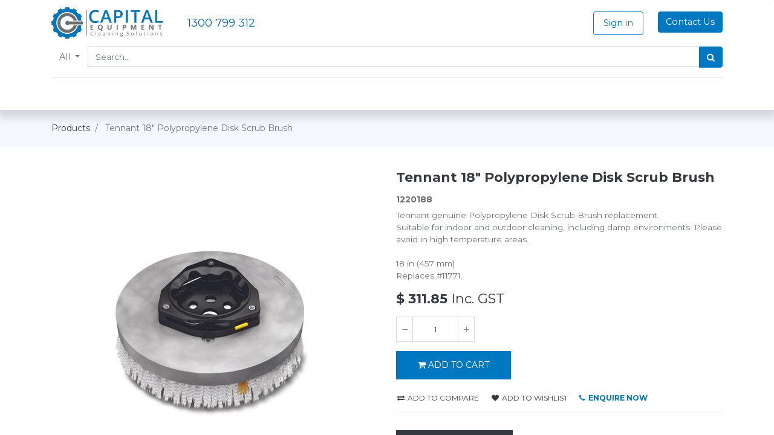

--- FILE ---
content_type: text/html; charset=utf-8
request_url: https://www.capitalequipment.com.au/14090-super-abrasive-disk-scrub-brush.html
body_size: 14795
content:

  
  
  
  <!DOCTYPE html>
        
        
            
        
    <html lang="en-AU" data-website-id="1" data-oe-company-name="Capital Equipment Hire Pty Ltd">
            
        
            
            
            
            
                
            
        
        
    <head>
                <meta charset="utf-8"/>
                <meta http-equiv="X-UA-Compatible" content="IE=edge,chrome=1"/>

                <title>Tennant 18&quot; Polypropylene Disk Scrub Brush Spare Parts Online in Australia </title>
                <link type="image/x-icon" rel="shortcut icon" href="/web/image/website/1/favicon?unique=4ed0d2f"/>
    <link rel="preload" href="/web/static/lib/fontawesome/fonts/fontawesome-webfont.woff2?v=4.7.0" as="font" crossorigin=""/>
    <link type="text/css" rel="stylesheet" href="/web/content/427133-b159016/1/web.assets_common.css" data-asset-xmlid="web.assets_common" data-asset-version="b159016"/>
    <link type="text/css" rel="stylesheet" href="/web/content/427134-d850e64/1/web.assets_frontend.css" data-asset-xmlid="web.assets_frontend" data-asset-version="d850e64"/>
        
    
  

                <script id="web.layout.odooscript" type="text/javascript">
                    var odoo = {
                        csrf_token: "2a567f4156100dab227664ec45f47bf02073543ao1798354951",
                        debug: "",
                    };
                </script>
    <script type="text/javascript">
                odoo.session_info = {"is_admin": false, "is_system": false, "is_website_user": true, "user_id": false, "is_frontend": true, "translationURL": "/website/translations", "cache_hashes": {"translations": "7d453b349d81a424a9958afb61b3fd374ac49c0c"}, "lang_url_code": "en_AU"};
                if (!/(^|;\s)tz=/.test(document.cookie)) {
                    const userTZ = Intl.DateTimeFormat().resolvedOptions().timeZone;
                    document.cookie = `tz=${userTZ}; path=/`;
                }
            </script>
    <script defer="defer" type="text/javascript" src="/web/content/381563-d06a9ca/1/web.assets_common_minimal_js.js" data-asset-xmlid="web.assets_common_minimal_js" data-asset-version="d06a9ca"></script>
    <script defer="defer" type="text/javascript" src="/web/content/381564-586a23a/1/web.assets_frontend_minimal_js.js" data-asset-xmlid="web.assets_frontend_minimal_js" data-asset-version="586a23a"></script>
    
        
    
    <script defer="defer" type="text/javascript" data-src="/web/content/427137-3224b1b/1/web.assets_common_lazy.js" data-asset-xmlid="web.assets_common_lazy" data-asset-version="3224b1b"></script>
    <script defer="defer" type="text/javascript" data-src="/web/content/427138-aeae2a8/1/web.assets_frontend_lazy.js" data-asset-xmlid="web.assets_frontend_lazy" data-asset-version="aeae2a8"></script>
        
    
  
                
                

                 
                
                
                <script>!function(e,t,a,n,g){e[n]=e[n]||[],e[n].push({"gtm.start":(new Date).getTime(),event:"gtm.js"});var m=t.getElementsByTagName(a)[0],r=t.createElement(a);r.async=!0,r.src="https://www.googletagmanager.com/gtm.js?id=GTM-WW7KS9C",m.parentNode.insertBefore(r,m)}(window,document,"script","dataLayer");</script>
                
                

                
                
                <script>
                    (function(h,o,t,j,a,r){
                        h.hj=h.hj||function(){(h.hj.q=h.hj.q||[]).push(arguments)};
                        h._hjSettings={hjid:1696472,hjsv:6};
                        a=o.getElementsByTagName('head')[0];
                        r=o.createElement('script');r.async=1;
                        r.src=t+h._hjSettings.hjid+j+h._hjSettings.hjsv;
                        a.appendChild(r);
                    })(window,document,'https://static.hotjar.com/c/hotjar-','.js?sv='); 
                </script> 
                
                <meta name="facebook-domain-verification" content="4a3m7re47cl44pg7a4umz59sio2n92"/>
    <meta name="viewport" content="width=device-width, initial-scale=1, user-scalable=no"/>
        <meta name="generator" content="Odoo"/>
        
        
        
            
            
            
        <meta name="description" content="Tennant 18&quot; Polypropylene Disk Scrub Brush replacement part. Used in [MV-T12-0035] T12XP Compact Battery Ride-On Scrubber Dryer (Disk),[MV-T16-0050] T16 Battery Industrial Ride On Floor Scrubber (Disk), 5680 Walk Behind Scrubber, 5700 Walk-Behind Scrubber Dryer. Ship AU-Wide. Buy online. For queries call or live chat."/>
        
        
            
            
            
            
                
                    
                        <meta property="og:type" content="website"/>
                    
                
                    
                        <meta property="og:title" content="Tennant 18&quot; Polypropylene Disk Scrub Brush Spare Parts Online in Australia "/>
                    
                
                    
                        <meta property="og:site_name" content="Capital Equipment Hire Pty Ltd"/>
                    
                
                    
                        <meta property="og:url" content="https://www.capitalequipment.com.au/shop/14090-super-abrasive-disk-scrub-brush.html"/>
                    
                
                    
                        <meta property="og:image" content="https://www.capitalequipment.com.au/web/image/product.template/14090/image_1024?unique=a677126"/>
                    
                
                    
                        <meta property="og:description" content="Tennant 18&quot; Polypropylene Disk Scrub Brush replacement part. Used in [MV-T12-0035] T12XP Compact Battery Ride-On Scrubber Dryer (Disk),[MV-T16-0050] T16 Battery Industrial Ride On Floor Scrubber (Disk), 5680 Walk Behind Scrubber, 5700 Walk-Behind Scrubber Dryer. Ship AU-Wide. Buy online. For queries call or live chat."/>
                    
                
            
            
            
            
                
                    <meta name="twitter:card" content="summary_large_image"/>
                
                    <meta name="twitter:title" content="Tennant 18&quot; Polypropylene Disk Scrub Brush Spare Parts Online in Australia "/>
                
                    <meta name="twitter:image" content="https://www.capitalequipment.com.au/web/image/product.template/14090/image_1024?unique=a677126"/>
                
                    <meta name="twitter:site" content="@CapitalEquipmnt?lang=en"/>
                
                    <meta name="twitter:description" content="Tennant 18&quot; Polypropylene Disk Scrub Brush replacement part. Used in [MV-T12-0035] T12XP Compact Battery Ride-On Scrubber Dryer (Disk),[MV-T16-0050] T16 Battery Industrial Ride On Floor Scrubber (Disk), 5680 Walk Behind Scrubber, 5700 Walk-Behind Scrubber Dryer. Ship AU-Wide. Buy online. For queries call or live chat."/>
                
            
        

        
        
            
            
        
        <link rel="canonical" href="https://www.capitalequipment.com.au/shop/14090-super-abrasive-disk-scrub-brush.html"/>
        
        <link rel="preconnect" href="https://fonts.gstatic.com/" crossorigin=""/>
    
  
                
                <script>
                !function(f,b,e,v,n,t,s)
                {if(f.fbq)return;n=f.fbq=function(){n.callMethod?
                n.callMethod.apply(n,arguments):n.queue.push(arguments)};
                if(!f._fbq)f._fbq=n;n.push=n;n.loaded=!0;n.version='2.0';
                n.queue=[];t=b.createElement(e);t.async=!0;
                t.src=v;s=b.getElementsByTagName(e)[0];
                s.parentNode.insertBefore(t,s)}(window, document,'script',
                'https://connect.facebook.net/en_US/fbevents.js');
                fbq('init', '300574671189037');
                fbq('track', 'PageView');
                </script>
                
                
                
                
                
                
                
            
            
            <script id="google_analytics_4_code" async="1" src="https://www.googletagmanager.com/gtag/js?id=G-DEK34542JK"></script>
            <script>
              window.dataLayer = window.dataLayer || [];
              function gtag(){dataLayer.push(arguments);}
              gtag('js', new Date());

                gtag('config', 'G-DEK34542JK');
            </script>
        
        
    
            
        </head>
            <body class="">
            
                <script type="text/javascript" src="https://data.stats.tools/js/data.js"></script>
                
                <noscript><iframe src="https://www.googletagmanager.com/ns.html?id=GTM-WW7KS9C" height="0" width="0" style="display:none;visibility:hidden"></iframe></noscript>
                
                
                
        
    
            
            
        <div id="wrapwrap" class="   ">
      <header id="top" data-anchor="true" data-name="Header" class="  o_header_fixed o_hoverable_dropdown">
        <nav data-name="Navbar" class="navbar navbar-expand-lg navbar-light o_colored_level o_cc shadow-sm">
            <div id="top_menu_container" class="container flex-row flex-wrap">
                
                
    <a href="/" class="navbar-brand logo mr-4">
            <span role="img" aria-label="Logo of Capital Equipment Hire" title="Capital Equipment Hire"><img src="/web/image/website/1/logo/Capital%20Equipment%20Hire?unique=4ed0d2f" class="img img-fluid" alt="Capital Equipment Hire" loading="lazy"/></span>
        </a>
    

                
                <div class="ml-3 mr-auto">
                    <div class="oe_structure oe_structure_solo" id="oe_structure_header_slogan_1">
      <section class="s_text_block o_colored_level" data-snippet="s_text_block" data-name="Text">
        <div class="container">
          <p class="m-0">
            <a href="tel://1300799312" target="_blank" data-original-title="" title="" aria-describedby="tooltip909763">
              <font style="font-size: 18px;">1300 799 312</font>
            </a>
          </p>
        </div>
      </section>
    </div>
  </div>
                <ul class="nav navbar-nav navbar-expand ml-auto order-last order-lg-0">
                    
                    
            <li class="nav-item ml-3 o_no_autohide_item">
                <a href="/web/login" class="btn btn-outline-primary">Sign in</a>
            </li>
        
                    
                    
        
        
            
        
    
    
                    
                    <li class="nav-item">
                        <div class="oe_structure oe_structure_solo" id="oe_structure_header_slogan_2">
      <section class="s_text_block o_colored_level" data-snippet="s_text_block" data-name="Text">
        <div class="container">
          <a href="/contact-us" class="ml-4 btn btn-primary" data-original-title="" title="" aria-describedby="tooltip140678">Contact Us</a>
        </div>
      </section>
    </div>
  </li>
                </ul>
                
                <div class="w-100">
                    <div class="oe_structure oe_structure_solo" id="oe_structure_header_slogan_3">
      <section class="s_text_block o_colored_level" data-snippet="s_text_block" data-name="Text">
        <div class="container">
          <div class="s_hr text-left pt0 pb8" data-snippet="s_hr" data-name="Separator">
            <hr class="w-100 mx-auto" style="border-top-color: rgb(255, 255, 255) !important;"/>
          </div>
          <form method="get" data-snippet="s_products_searchbar_input" class="o_wsale_products_searchbar_form s_wsale_products_searchbar_input" action="/shop" data-name="Products Search">
            <div role="search" class="input-group">
              <div class="nav-search-scope dropdown">
                <input type="hidden" id="selectedCat" name="category"/>
                <button class="btn dropdown-toggle o_default_snippet_text" type="button" id="dropdownCatMenuButton" data-toggle="dropdown" aria-haspopup="true" aria-expanded="false" fdprocessedid="j1x1b6a">
                        All
                    </button>
                <div class="dropdown-menu" aria-labelledby="dropdownCatMenuButton" x-placement="bottom-start" style="margin-top: 0px; top: unset;">
                  <label type="button" class="dropdown-item text-primary selected-cat o_default_snippet_text">All</label>
                  <label class="dropdown-item selected-cat o_default_snippet_text" type="button" data-id="1">Machines</label>
                  <label class="dropdown-item selected-cat o_default_snippet_text" type="button" data-id="58">Brands</label>
                  <label class="dropdown-item selected-cat o_default_snippet_text" type="button" data-id="4">Scrubbers</label>
                  <label class="dropdown-item selected-cat o_default_snippet_text" type="button" data-id="3">Sweepers</label>
                  <label class="dropdown-item selected-cat o_default_snippet_text" type="button" data-id="5">Sweeper-Scrubbers</label>
                  <label class="dropdown-item selected-cat o_default_snippet_text" type="button" data-id="6">Vacuums</label>
                  <label class="dropdown-item selected-cat o_default_snippet_text" type="button" data-id="8">High-Pressure Cleaners</label>
                  <label class="dropdown-item selected-cat o_default_snippet_text" type="button" data-id="7">Carpet Extractors</label>
                  <label class="dropdown-item selected-cat o_default_snippet_text" type="button" data-id="40">Other</label>
                  <label class="dropdown-item selected-cat o_default_snippet_text" type="button" data-id="2">Spare Parts</label>
                  <label class="dropdown-item selected-cat o_default_snippet_text" type="button" data-id="51">Chemical</label>
                  <label class="dropdown-item selected-cat o_default_snippet_text" type="button" data-id="49">Deals &amp; Discounts</label>
                  <label class="dropdown-item selected-cat o_default_snippet_text" type="button" data-id="46">Discontinued Equipment</label>
                </div>
              </div>
              <input type="search" name="search" class="search-query form-control oe_search_box" data-limit="5" data-display-description="true" data-display-price="true" data-display-image="true" placeholder="Search..." autocomplete="off"/>
              <div class="input-group-append">
                <button type="submit" class="btn btn-primary oe_search_button" aria-label="Search" title="Search" fdprocessedid="wmn35s">
                  <i class="fa fa-search"></i>
                </button>
              </div>
            </div>
            <input name="order" type="hidden" class="o_wsale_search_order_by" value=""/>
          </form>
          <div class="s_hr w-100 pb8 pt16" data-name="Separator">
            <hr class="w-100 mx-auto" style="border-top-width: 1px; border-top-style: solid; border-color: var(--200);"/>
          </div>
        </div>
      </section>
    </div>
  </div>
                
                
    <button type="button" data-toggle="collapse" data-target="#top_menu_collapse" class="navbar-toggler ">
        <span class="navbar-toggler-icon o_not_editable"></span>
    </button>

                
                
                 
                <div id="top_menu_collapse" class="collapse navbar-collapse">
                    
    <ul id="top_menu" class="nav navbar-nav o_menu_loading flex-grow-1">
        
                        
                        
                        
                            
        
        <li class="nav-item">
            <a role="menuitem" href="/machines" class="nav-link ">
                <span>All</span>
            </a>
        </li>
        
        
    
                        
                            
        
        
        <li class="nav-item dropdown  ">
            <a role="button" aria-haspopup="true" aria-expanded="false" href="/scrubbers.html" class="nav-link dropdown-toggle ">
                <span>Scrubbers</span>
            </a>
            <ul class="dropdown-menu" role="menu">
                
                    
        
        <li class="">
            <a role="menuitem" href="/scrubbers/walk-behind-scrubbers.html" class="dropdown-item ">
                <span>Walk-Behind</span>
            </a>
        </li>
        
        
    
                
                    
        
        <li class="">
            <a role="menuitem" href="/scrubbers/ride-on.html" class="dropdown-item ">
                <span>Ride-On</span>
            </a>
        </li>
        
        
    
                
                    
        
        <li class="">
            <a role="menuitem" href="/scrubbers/cylindrical.html" class="dropdown-item ">
                <span>Cylindrical</span>
            </a>
        </li>
        
        
    
                
                    
        
        <li class="">
            <a role="menuitem" href="/scrubbers/disk.html" class="dropdown-item ">
                <span>Single Disc</span>
            </a>
        </li>
        
        
    
                
                    
        
        <li class="">
            <a role="menuitem" href="/scrubbers/dual-disk.html" class="dropdown-item ">
                <span>Dual Disc</span>
            </a>
        </li>
        
        
    
                
                    
        
        <li class="">
            <a role="menuitem" href="/scrubbers/robotic.html" class="dropdown-item ">
                <span>Robotic</span>
            </a>
        </li>
        
        
    
                
                    
        
        <li class="">
            <a role="menuitem" href="/scrubbers-faq" class="dropdown-item ">
                <span>Scrubber FAQs</span>
            </a>
        </li>
        
        
    
                
            </ul>
        </li>
        
    
                        
                            
        
        
        <li class="nav-item dropdown  ">
            <a role="button" aria-haspopup="true" aria-expanded="false" href="/sweepers.html" class="nav-link dropdown-toggle ">
                <span>Sweepers</span>
            </a>
            <ul class="dropdown-menu" role="menu">
                
                    
        
        <li class="">
            <a role="menuitem" href="/sweepers/walk-behind-floor-sweepers.html" class="dropdown-item ">
                <span>Walk-Behind</span>
            </a>
        </li>
        
        
    
                
                    
        
        <li class="">
            <a role="menuitem" href="/sweepers/ride-on-floor-sweepers.html" class="dropdown-item ">
                <span>Ride-On</span>
            </a>
        </li>
        
        
    
                
                    
        
        <li class="">
            <a role="menuitem" href="/sweepers/manual.html" class="dropdown-item ">
                <span>Manual</span>
            </a>
        </li>
        
        
    
                
                    
        
        <li class="">
            <a role="menuitem" href="/sweepers/self-propelled.html" class="dropdown-item ">
                <span>Self-Propelled</span>
            </a>
        </li>
        
        
    
                
                    
        
        <li class="">
            <a role="menuitem" href="/sweepers/hepa-floor-sweepers.html" class="dropdown-item ">
                <span>HEPA</span>
            </a>
        </li>
        
        
    
                
                    
        
        <li class="">
            <a role="menuitem" href="/sweepers-faq" class="dropdown-item ">
                <span>Sweeper FAQs</span>
            </a>
        </li>
        
        
    
                
            </ul>
        </li>
        
    
                        
                            
        
        
        <li class="nav-item dropdown  ">
            <a role="button" aria-haspopup="true" aria-expanded="false" href="/vacuums.html" class="nav-link dropdown-toggle ">
                <span>Vacuums</span>
            </a>
            <ul class="dropdown-menu" role="menu">
                
                    
        
        <li class="">
            <a role="menuitem" href="/vacuums/commercial.html" class="dropdown-item ">
                <span>Commercial</span>
            </a>
        </li>
        
        
    
                
                    
        
        <li class="">
            <a role="menuitem" href="/vacuums/industrial.html" class="dropdown-item ">
                <span>Industrial</span>
            </a>
        </li>
        
        
    
                
                    
        
        <li class="">
            <a role="menuitem" href="/vacuums/hazardous.html" class="dropdown-item ">
                <span>Hazardous</span>
            </a>
        </li>
        
        
    
                
                    
        
        <li class="">
            <a role="menuitem" href="/vacuums/hepa-vacuums.html" class="dropdown-item ">
                <span>HEPA</span>
            </a>
        </li>
        
        
    
                
                    
        
        <li class="">
            <a role="menuitem" href="/vacuums/2000w.html" class="dropdown-item ">
                <span>2000W</span>
            </a>
        </li>
        
        
    
                
                    
        
        <li class="">
            <a role="menuitem" href="/vacuums/3000w.html" class="dropdown-item ">
                <span>3000W</span>
            </a>
        </li>
        
        
    
                
                    
        
        <li class="">
            <a role="menuitem" href="/vacuums-faq" class="dropdown-item ">
                <span>Vacuum FAQs</span>
            </a>
        </li>
        
        
    
                
            </ul>
        </li>
        
    
                        
                            
        
        
        <li class="nav-item dropdown  ">
            <a role="button" aria-haspopup="true" aria-expanded="false" href="/sweeper-scrubbers.html" class="nav-link dropdown-toggle ">
                <span>Sweeper-Scrubbers</span>
            </a>
            <ul class="dropdown-menu" role="menu">
                
                    
        
        <li class="">
            <a role="menuitem" href="/sweeper-scrubbers/walk-behind-floor-sweeper-scrubbers" class="dropdown-item ">
                <span>Walk-Behind</span>
            </a>
        </li>
        
        
    
                
                    
        
        <li class="">
            <a role="menuitem" href="/sweeper-scrubbers/ride-on-sweeper-scrubbers.html" class="dropdown-item ">
                <span>Ride-On</span>
            </a>
        </li>
        
        
    
                
                    
        
        <li class="">
            <a role="menuitem" href="/sweeper-scrubbers/cylindrical-sweeper-scrubbers.html" class="dropdown-item ">
                <span>Cylindrical</span>
            </a>
        </li>
        
        
    
                
                    
        
        <li class="">
            <a role="menuitem" href="/sweeper-scrubbers/triple-disks.html" class="dropdown-item ">
                <span>Triple Discs</span>
            </a>
        </li>
        
        
    
                
                    
        
        <li class="">
            <a role="menuitem" href="/combo-models-faq" class="dropdown-item ">
                <span>Sweeper-Scrubber FAQs</span>
            </a>
        </li>
        
        
    
                
            </ul>
        </li>
        
    
                        
                            
        
        
        <li class="nav-item dropdown  ">
            <a role="button" aria-haspopup="true" aria-expanded="false" href="/high-pressure-washers.html" class="nav-link dropdown-toggle ">
                <span>Pressure-Washers</span>
            </a>
            <ul class="dropdown-menu" role="menu">
                
                    
        
        <li class="">
            <a role="menuitem" href="/high-pressure-washers/cold-water.html" class="dropdown-item ">
                <span>Cold Water</span>
            </a>
        </li>
        
        
    
                
                    
        
        <li class="">
            <a role="menuitem" href="/high-pressure-washers/hot-water.html" class="dropdown-item ">
                <span>Hot Water</span>
            </a>
        </li>
        
        
    
                
                    
        
        <li class="">
            <a role="menuitem" href="/high-pressure-washers/stationary.html" class="dropdown-item ">
                <span>Stationary</span>
            </a>
        </li>
        
        
    
                
                    
        
        <li class="">
            <a role="menuitem" href="/high-pressure-washers/surface.html" class="dropdown-item ">
                <span>Surface Cleaners</span>
            </a>
        </li>
        
        
    
                
                    
        
        <li class="">
            <a role="menuitem" href="/high-pressure-washers/walk-behind-washers.html" class="dropdown-item ">
                <span>Walk-Behind</span>
            </a>
        </li>
        
        
    
                
                    
        
        <li class="">
            <a role="menuitem" href="/high-pressure-washers/petrol.html" class="dropdown-item ">
                <span>Petrol</span>
            </a>
        </li>
        
        
    
                
                    
        
        <li class="">
            <a role="menuitem" href="/high-pressure-washers/diesel.html" class="dropdown-item ">
                <span>Diesel</span>
            </a>
        </li>
        
        
    
                
                    
        
        <li class="">
            <a role="menuitem" href="/high-pressure-washers/electric-washers-240v.html" class="dropdown-item ">
                <span>Electric 240V</span>
            </a>
        </li>
        
        
    
                
                    
        
        <li class="">
            <a role="menuitem" href="/high-pressure-washers/electric-415v.html" class="dropdown-item ">
                <span>Electric 415V</span>
            </a>
        </li>
        
        
    
                
                    
        
        <li class="">
            <a role="menuitem" href="/high-pressure-cleaners-faq" class="dropdown-item ">
                <span>Pressure-Washer FAQs</span>
            </a>
        </li>
        
        
    
                
            </ul>
        </li>
        
    
                        
                            
        
        
        <li class="nav-item dropdown  ">
            <a role="button" aria-haspopup="true" aria-expanded="false" href="/carpet-extractors.html" class="nav-link dropdown-toggle ">
                <span>Carpet Care</span>
            </a>
            <ul class="dropdown-menu" role="menu">
                
                    
        
        <li class="">
            <a role="menuitem" href="/carpet-extractors/walk-behind-carpet-extractors.html" class="dropdown-item ">
                <span>Walk-Behind</span>
            </a>
        </li>
        
        
    
                
                    
        
        <li class="">
            <a role="menuitem" href="/carpet-extractors/ride-on-carpet-extractors.html" class="dropdown-item ">
                <span>Ride-On</span>
            </a>
        </li>
        
        
    
                
                    
        
        <li class="">
            <a role="menuitem" href="/carpet-extractors-faq" class="dropdown-item ">
                <span>Carpet Extractor FAQs</span>
            </a>
        </li>
        
        
    
                
            </ul>
        </li>
        
    
                        
                            
        
        
        <li class="nav-item dropdown  ">
            <a role="button" aria-haspopup="true" aria-expanded="false" href="/hire" class="nav-link dropdown-toggle ">
                <span>Hire</span>
            </a>
            <ul class="dropdown-menu" role="menu">
                
                    
        
        <li class="">
            <a role="menuitem" href="/hire/scrubbers-hire" class="dropdown-item ">
                <span>Hire Scrubbers</span>
            </a>
        </li>
        
        
    
                
                    
        
        <li class="">
            <a role="menuitem" href="/hire/sweepers-hire" class="dropdown-item ">
                <span>Hire Sweepers</span>
            </a>
        </li>
        
        
    
                
                    
        
        <li class="">
            <a role="menuitem" href="/hire/combination-sweeper-scrubbers" class="dropdown-item ">
                <span>Hire Sweeper-Scrubbers</span>
            </a>
        </li>
        
        
    
                
            </ul>
        </li>
        
    
                        
                            
        
        <li class="nav-item">
            <a role="menuitem" href="/used" class="nav-link ">
                <span>Used</span>
            </a>
        </li>
        
        
    
                        
                            
        
        
        <li class="nav-item dropdown  ">
            <a role="button" aria-haspopup="true" aria-expanded="false" href="/spare-parts.html" class="nav-link dropdown-toggle ">
                <span>Parts</span>
            </a>
            <ul class="dropdown-menu" role="menu">
                
                    
        
        <li class="">
            <a role="menuitem" href="/brands/nilfisk/nilfisk-spare-parts.html" class="dropdown-item ">
                <span>Nilfisk Parts</span>
            </a>
        </li>
        
        
    
                
                    
        
        <li class="">
            <a role="menuitem" href="/brands/tennant/tennant-spare-parts.html" class="dropdown-item ">
                <span>Tennant Parts</span>
            </a>
        </li>
        
        
    
                
                    
        
        <li class="">
            <a role="menuitem" href="/brands/kerrick/kerrick-spare-parts.html" class="dropdown-item ">
                <span>Kerrick Parts</span>
            </a>
        </li>
        
        
    
                
                    
        
        <li class="">
            <a role="menuitem" href="/brands/fimap/fimap-spare-parts.html" class="dropdown-item ">
                <span>Fimap Parts</span>
            </a>
        </li>
        
        
    
                
                    
        
        <li class="">
            <a role="menuitem" href="/brands/i-team/i-team-spare-parts.html" class="dropdown-item ">
                <span>i-team Parts</span>
            </a>
        </li>
        
        
    
                
                    
        
        <li class="">
            <a role="menuitem" href="/brands/viper/viper-spare-parts.html" class="dropdown-item ">
                <span>Viper Parts</span>
            </a>
        </li>
        
        
    
                
                    
        
        <li class="">
            <a role="menuitem" href="/chemical.html" class="dropdown-item ">
                <span>Cleaning Chemical</span>
            </a>
        </li>
        
        
    
                
            </ul>
        </li>
        
    
                        
                            
        
        
        <li class="nav-item dropdown  ">
            <a role="button" aria-haspopup="true" aria-expanded="false" href="/brands.html" class="nav-link dropdown-toggle ">
                <span>Brands</span>
            </a>
            <ul class="dropdown-menu" role="menu">
                
                    
        
        <li class="">
            <a role="menuitem" href="/brands/nilfisk.html" class="dropdown-item ">
                <span>Nilfisk</span>
            </a>
        </li>
        
        
    
                
                    
        
        <li class="">
            <a role="menuitem" href="/brands/tennant.html" class="dropdown-item ">
                <span>Tennant</span>
            </a>
        </li>
        
        
    
                
                    
        
        <li class="">
            <a role="menuitem" href="/brands/kerrick.html" class="dropdown-item ">
                <span>Kerrick</span>
            </a>
        </li>
        
        
    
                
                    
        
        <li class="">
            <a role="menuitem" href="/brands/fimap.html" class="dropdown-item ">
                <span>Fimap</span>
            </a>
        </li>
        
        
    
                
                    
        
        <li class="">
            <a role="menuitem" href="/brands/i-team.html" class="dropdown-item ">
                <span>i-team ANZ</span>
            </a>
        </li>
        
        
    
                
                    
        
        <li class="">
            <a role="menuitem" href="/brands/viper.html" class="dropdown-item ">
                <span>Viper</span>
            </a>
        </li>
        
        
    
                
            </ul>
        </li>
        
    
                        
                            
        
        <li class="nav-item">
            <a role="menuitem" href="/service" class="nav-link ">
                <span>Service</span>
            </a>
        </li>
        
        
    
                        
                            
        
        <li class="nav-item">
            <a role="menuitem" href="/deals-discounts" class="nav-link ">
                <span>SALE</span>
            </a>
        </li>
        
        
    
                        
                            
        
        <li class="nav-item">
            <a role="menuitem" href="/blog" class="nav-link ">
                <span>Blog</span>
            </a>
        </li>
        
        
    
                        
            
        
        
        <li class="nav-item ml-lg-auto divider d-none"></li> 
        <li class="o_wsale_my_cart  nav-item ml-lg-auto">
            <a href="/shop/cart" class="nav-link">
                <i class="fa fa-shopping-cart"></i>
                
                <sup class="my_cart_quantity badge badge-primary" data-order-id="">0</sup>
            </a>
        </li>
    
            
        
        
            
        
        <li class="o_wsale_my_wish d-none nav-item ml-3 o_wsale_my_wish_hide_empty">
            <a href="/shop/wishlist" class="nav-link">
                <i class="fa fa-1x fa-heart"></i>
                
                <sup class="my_wish_quantity o_animate_blink badge badge-primary">0</sup>
            </a>
        </li>
    
        
        
                    
    </ul>

                </div>
            </div>
        </nav>
    </header>
      <main>
        
            
        
    
    
            <script type="text/javascript">
                window.addEventListener('load', function() {
                    gtag('event', 'view_item', {
                        currency: 'AUD',
                        items: [{
                            item_id: '14090',
                            item_name: 'Tennant 18&quot; Polypropylene Disk Scrub Brush',
                            item_category: 'Spare Parts',

                            price: 283.5,
                            currency: 'AUD',
                            quantity: 1
                        }],
                        value: 283.5
                    });
                });
            </script>
        <div itemscope="itemscope" itemtype="http://schema.org/Product" id="wrap" class="js_sale">
      
            
        <section class="product-breadcrumb">
            <div class="container">
                <ul class="breadcrumb">
                    <li class="breadcrumb-item">
                        <a href="/shop">Products</a>
                    </li>
                    
                    <li class="breadcrumb-item active">
                        <span>Tennant 18&quot; Polypropylene Disk Scrub Brush</span>
                    </li>
                </ul>
            </div>
        </section>
    
        <section id="product_detail" class="container py-2 oe_website_sale " data-view-track="1">
        <div class="row d-none">
          <div class="col-md-4">
            <ol class="breadcrumb">
              <li class="breadcrumb-item">
                <a href="/shop">Products</a>
              </li>
              
              <li class="breadcrumb-item active">
                <span>Tennant 18&quot; Polypropylene Disk Scrub Brush</span>
              </li>
            </ol>
          </div>
          <div class="col-md-8">
            <div class="form-inline justify-content-end">
              
        
        <div class="dropdown d-none ml-2">
            
            <a role="button" href="#" class="dropdown-toggle btn btn-secondary" data-toggle="dropdown">
                Website Sale Pricelist
            </a>
            <div class="dropdown-menu" role="menu">
                
            </div>
        </div>
    
            </div>
          </div>
        </div>
        <div class="row as-product-detail-row">
          <div class="col-lg-6 as-pd-sticky-box as-product-photos">
            
        
        <div id="o-carousel-product" class="carousel slide" data-ride="carousel" data-interval="0">
            <div class="carousel-outer position-relative" style="">
                <div class="carousel-inner h-100">
                    
                        <div class="carousel-item h-100 active">
                            <div class="d-flex align-items-center justify-content-center h-100"><img src="/web/image/product.product/11087/image_1024/%5B1220188%5D%20Tennant%2018%22%20Polypropylene%20Disk%20Scrub%20Brush?unique=f74ea19" class="img img-fluid product_detail_img mh-100" alt="Tennant 18&amp;quot; Polypropylene Disk Scrub Brush" loading="lazy"/></div>
                        </div>
                    
                </div>
                
            
            
        </div>
            
        
        
        
            <div class="d-none d-md-block text-center">
                
            </div>
        
    
        </div>
    
          </div>
          <div class="col-lg-6 as-product-single-info" id="product_details">
            
            
            
        
        
            
        
    
        <h1 itemprop="name">Tennant 18&quot; Polypropylene Disk Scrub Brush</h1>
            <h5 id="prod_inter_ref_code"> 1220188</h5>
        
            
        
    
        
            
        <div class="o_not_editable">
            <p class="as-pro-desc">Tennant genuine Polypropylene Disk Scrub Brush replacement.<br>
Suitable for indoor and outdoor cleaning, including damp environments. Please avoid in high temperature areas. <br>
<br>
18 in (457 mm)<br>
Replaces #11771.</p>
        </div>
    
        
            <span itemprop="url" style="display:none;">https://capitalequipment.com.au/14090-super-abrasive-disk-scrub-brush.html</span>
    
  
            <span itemprop="image" style="display:none;">https://capitalequipment.com.au/web/image/product.template/14090/image_1920?unique=f74ea19</span>
            <form action="/shop/cart/update" method="POST">
              <input type="hidden" name="csrf_token" value="2a567f4156100dab227664ec45f47bf02073543ao1798354951"/>
              <div class="js_product js_main_product">
                
                  <input type="hidden" class="product_id" name="product_id" value="11087"/>
                  <input type="hidden" class="product_template_id" name="product_template_id" value="14090"/>
                  
                    <ul class="d-none js_add_cart_variants" data-attribute_exclusions="{'exclusions: []'}"></ul>
                  
                
                
      <div itemprop="offers" itemscope="itemscope" itemtype="http://schema.org/Offer" class="product_price mt16">
          <h4 class="oe_price_h4 css_editable_mode_hidden">
              <span data-oe-type="monetary" data-oe-expression="combination_info['list_price']" style="text-decoration: line-through; white-space: nowrap;" class="text-danger oe_default_price d-none">$ <span class="oe_currency_value">283.50</span></span>
              
        <b data-oe-type="monetary" data-oe-expression="combination_info['alt_price']" class="js_alt_price" style="white-space: nowrap;">$ <span class="oe_currency_value">311.85</span></b>
        <span>Inc. GST</span>
    
              <span itemprop="price" style="display:none;">283.5</span>
              <span itemprop="priceCurrency" style="display:none;">AUD</span>
          </h4>
          <h4 class="css_non_editable_mode_hidden decimal_precision" data-precision="2">
            <span>$ <span class="oe_currency_value">283.50</span></span>
          </h4>
      
            <p class="text-muted small">
        <span style="font-size: 10pt; color: #6d6e71 !important;">
            <del data-oe-type="monetary" data-oe-expression="combination_info['alt_list_price']" class="js_alt_list_price mr8 text-muted text-nowrap d-none">$ <span class="oe_currency_value">311.85</span></del>
            
            
    
    </span>
    </p>
        </div>
    
                <p class="css_not_available_msg alert alert-warning">This combination does not exist.</p>
                
        <div class="css_quantity input-group" contenteditable="false">
            <div class="input-group-prepend">
                <a class="btn btn-secondary js_add_cart_json" aria-label="Remove one" title="Remove one" href="#">
                    <i class="fa fa-minus"></i>
                </a>
            </div>
            <input type="text" class="form-control quantity" data-min="1" name="add_qty" value="1"/>
            <div class="input-group-append">
                <a class="btn btn-secondary float_left js_add_cart_json" aria-label="Add one" title="Add one" href="#">
                    <i class="fa fa-plus"></i>
                </a>
            </div>
        </div>
      
  
    
      
        
          <a role="button" id="add_to_cart" class="a-submit as-btn btn btn-lg btn-primary d-block d-sm-inline-block js_check_product mt16" href="#"><i class="fa fa-shopping-cart"></i><b>&nbsp;</b>ADD TO CART</a>
        
      
    
  

        <div class="availability_messages o_not_editable"></div>
    
                <div id="product_option_block">
            
                
                <button type="button" role="button" class="d-none d-md-inline-block btn btn-link mt16 o_add_compare_dyn" aria-label="Compare" data-action="o_comparelist" data-product-product-id="11087"><span class="fa fa-exchange"></span> Add to compare</button>
            
        
            
            
            <button type="button" role="button" class="btn btn-link mt16 o_add_wishlist_dyn" data-action="o_wishlist" data-product-template-id="14090" data-product-product-id="11087"><span class="fa fa-heart" role="img" aria-label="Add to wishlist"></span> Add to wishlist</button>
    <a id="enquire_now_link" class="" href="/contact-us?name=Enquiry for Tennant 18&quot; Polypropylene Disk Scrub Brush&amp;type_of_support=sale_hire_support&amp;model_part=1220188">
      <button type="button" style="margin-left: 15px;" fdprocessedid="l1dx9">
        <b>
          <i class="fa fa-phone text-o-color-1" style=""></i>
          <font style="" class="text-o-color-1">&nbsp;Enquire Now</font>
        </b>
      </button>
    </a>
  
        </div>
              </div>
            </form>
            <div>
              <div id="product_attributes_simple">
                
                <p class="text-muted">
                  
                  
                </p>
              </div>
            </div>
            <hr/>
            
    		    <a href="#" type="button" class="as-btn btn btn-secondary mt-2 o_belong_to_models" aria-label="Belong to Models" title="Belong to Models" data-product_template_id="14090"><span>Belong to Models</span></a>
            
    	
            
        
            
        
            <div class="as-pd-brand">
                <div class="as-pd-brand-logo"><img src="/web/image/as.product.brand/8/logo/Tennant?unique=5454691" class="img img-fluid te_product_brand_img" alt="Tennant" loading="lazy"/></div>
                <div class="as-pd-brand-desc">
                    
                </div>
            </div>
        
    
        
    
        
          
    <p class=""><a href="/shop/terms" data-original-title="" title="" aria-describedby="tooltip756199"><br/>Terms and Conditions</a><br/>Thinking of alternate payment option? Consider&nbsp;<a href="https://zip.co/au" target="_blank" data-original-title="" title="" aria-describedby="tooltip140689"><img class="img-fluid o_we_custom_image" src="/web/image/193215-aa18d7e4/zip-standard-logo.jpg" alt="Zip logo" data-original-title="" title="Zip logo" aria-describedby="tooltip598445" style="font-size: 13.6px; transform: translateX(-8.6%) translateY(-8.8%) scaleX(0.78) scaleY(0.78);" loading="lazy" data-original-id="193214" data-original-src="/web/image/193214-7653c60c/zip-standard-logo.jpg" data-mimetype="image/jpeg" data-resize-width="93"/></a><br/></p>
  </div>
        </div>
            
        
        
            
        
            <div class="as-product-sticky-cart as_prod_sticky">
                <div class="container">
                    <div class="row align-items-center">
                        <div class="col-md-6 left">
                            <div class="media">
                                <div class="prod_img">
                                    <img class="img img-fluid rounded" alt="Product Image" src="/web/image/product.template/14090/image_256" loading="lazy"/>
                                </div>
                                <div class="media-body">
                                    <h6 itemprop="name" class="te_product_name">Tennant 18&quot; Polypropylene Disk Scrub Brush</h6>
                                    
      <div itemprop="offers" itemscope="itemscope" itemtype="http://schema.org/Offer" class="product_price mt16">
          <h4 class="oe_price_h4 css_editable_mode_hidden">
              <span data-oe-type="monetary" data-oe-expression="combination_info['list_price']" style="text-decoration: line-through; white-space: nowrap;" class="text-danger oe_default_price d-none">$ <span class="oe_currency_value">283.50</span></span>
              
        <b data-oe-type="monetary" data-oe-expression="combination_info['alt_price']" class="js_alt_price" style="white-space: nowrap;">$ <span class="oe_currency_value">311.85</span></b>
        <span>Inc. GST</span>
    
              <span itemprop="price" style="display:none;">283.5</span>
              <span itemprop="priceCurrency" style="display:none;">AUD</span>
          </h4>
          <h4 class="css_non_editable_mode_hidden decimal_precision" data-precision="2">
            <span>$ <span class="oe_currency_value">283.50</span></span>
          </h4>
      
            <p class="text-muted small">
        <span style="font-size: 10pt; color: #6d6e71 !important;">
            <del data-oe-type="monetary" data-oe-expression="combination_info['alt_list_price']" class="js_alt_list_price mr8 text-muted text-nowrap d-none">$ <span class="oe_currency_value">311.85</span></del>
            
            
    
    </span>
    </p>
        </div>
    
                                </div>
                            </div>
                        </div>
                        <div class="col-md-6 right">
                            <div class="as_add_cart">
                                <form action="/shop/cart/update" method="POST">
                                    <input type="hidden" name="csrf_token" value="2a567f4156100dab227664ec45f47bf02073543ao1798354951"/>
                                    <div class="js_product js_main_product">
                                        
                                            <input type="hidden" class="product_id" name="product_id" value="11087"/>
                                            <input type="hidden" class="product_template_id" name="product_template_id" value="14090"/>
                                        
                                        
                                        <a role="button" id="add_to_cart_cp_btn" class="as-btn as-btn-theme" href="#">
                                            <i class="fa fa-shopping-cart"></i>
                                            <span>Add to Cart</span>
                                        </a>
                                        
                                    </div>
                                </form>
                            </div>
                        </div>
                    </div>
                </div>
            </div>
        
    
        
    
        
      </section>
      
        <div id="product_full_specification_accessory_n_alternative" class="oe_website_sale">
            
                
  <section class="product-details-tabs">
    <div class="container">
      
      <ul id="as_product_tabs" class="nav nav-tabs" role="tablist">
        <li class="nav-item">
          <a class="nav-link show active" id="nav_tabs_link_1" data-toggle="tab" itemprop="description" href="#nav_tabs_content_1" role="tab" aria-controls="nav_tabs_content_1" aria-selected="true">Description
                        </a>
        </li>
        
        
        
      </ul>
      
      
      <div class="tab-content">
        <div class="tab-pane fade show active" id="nav_tabs_content_1" role="tabpanel" aria-labelledby="nav_tabs_link_1">
          <div itemprop="description" class="oe_structure" id="product_full_description"><p><br></p></div>
        <section class="s_three_columns" name="product_features">
            <div class="container">
                <div class="row">
                    
                    
                </div>
            </div>
        </section>
    
        </div>
        <div class="tab-pane fade" id="nav_tabs_content_2" role="tabpanel" aria-labelledby="nav_tabs_link_2">
          <div class="product-specifications" id="product_full_spec">
            
            
          </div>
        </div>
        
        
      </div>
      
    </div>
  </section>

                
  <div class="recommended_product_slider_main container">
    <div class="row">
      
        <div class="col-lg-6 as-alternative-product">
          <div class="seaction-head">
            <h3>Alternative Products</h3>
          </div>
          <div class="owl-carousel" id="as_alternative">
            
              <div class="as-alt-product">
                
                
                <div class="pro-img"><img src="/web/image/product.product/11086/image_512/%5B1220191%5D%20Tennant%2018%22%20Nylon%20Disc%20Scrub%20Brush?unique=f74ea19" class="img o_alternative_product" alt="[1220191] Tennant 18&amp;quot; Nylon Disc Scrub Brush" loading="lazy"/></div>
                <div class="pro-info">
                  
            <div class="prod_default_code">1220191</div>
        <h6>
                    <a style="display: block" href="/14089-polypropylene-disk-scrub-brush.html">
                      <span class="o_text_overflow" style="display: block;" title="Tennant 18&quot; Nylon Disc Scrub Brush">Tennant 18&quot; Nylon Disc Scrub Brush</span>
                    </a>
                  </h6>
                </div>
              </div>
            
          </div>
        </div>
      
    
    
    
  </div>
  </div>

            
        </div>
    
        
  <section class="s_wsale_products_recently_viewed pt24 pb24 o_colored_level d-none" style="min-height: 400px;" data-snippet="s_products_recently_viewed">
    <div class="container">
      <div class="alert alert-info alert-dismissible rounded-0 fade show d-print-none css_non_editable_mode_hidden o_not_editable">
                This is a preview of the recently viewed products by the user.<br/>
                Once the user has seen at least one product this snippet will be visible.
                <button type="button" class="close" data-dismiss="alert" aria-label="Close"> × </button>
            </div>
      <h3 class="text-center mb32">Recently viewed Products</h3>
      <div class="slider o_not_editable"></div>
    </div>
  </section>

        
    </div>
            <script type="text/javascript">
                const addtocartElements = document.querySelectorAll("#add_to_cart");
                addtocartElements.forEach((Element) => { Element.addEventListener("click", function () {
                    gtag('event', 'add_to_cart', {
                        currency: 'AUD',
                        value: 283.5,
                        items: [{
                            item_id: '14090',
                            item_name: 'Tennant 18&quot; Polypropylene Disk Scrub Brush',
                            item_category: 'Spare Parts',

                            price: 283.5,
                            currency: 'AUD',
                            quantity: 1
                        }]
                    });
                })});
            </script>
        
  
      </main>
      
        
    <footer id="bottom" data-anchor="true" data-name="Footer" class="o_footer o_colored_level o_cc ">
        <div id="footer" class="oe_structure oe_structure_solo">
      <section class="footer-top">
        <div class="container">
          <div class="row">
            
            <div class="col-md-4 col-lg-3">
              <div class="footer-widget footer-widget-about">
                <div class="footer-logo">
                  <img src="/web/image/122217-495d7418/capital-equipment-hire-header%20logo-%282000x566%29.jpg" title="Capital Equipment Hire Cleaning Solutions Australia" alt="Capital Equipment Hire Cleaning Solutions Logo" height="40" loading="lazy" style="transform: translateX(26.2%) translateY(-2.5%) scaleX(1.49) scaleY(1.49);" data-original-id="118718" data-original-src="/web/image/118718-23bc3dfa/capital-equipment-hire-header%20logo-%282000x566%29.jpg" data-mimetype="image/jpeg" data-resize-width="690" data-quality="100"/>
                </div>
                <p class="">
                  <font style="color: rgba(0, 0, 0, 0.7);">Leading Australian provider of cleaning&nbsp;</font>
                  <font style="color: rgba(0, 0, 0, 0.7);">equipment solutions since 2004.</font>
                  <br/>
                  <br/>
                  <a href="tel:1300 799 312">
                    <font style="color: rgba(0, 0, 0, 0.7);">1300 799 312</font>
                  </a>
                  <br/>
                  <br/>
                  <font style="color: rgba(0, 0, 0, 0.7);">2/</font>
                  <font style="color: rgba(0, 0, 0, 0.7);">1 Cowpasture Place</font>
                  <br/>
                  <font style="color: rgba(0, 0, 0, 0.7);">Wetherill Park NSW 2164</font>
                </p>
                <div class="nav footer-social-icons">
                  <a href="https://www.facebook.com/capitalequipmenthire1/?modal=admin_todo_tour">
                    <span class="fa fa-facebook"></span>
                  </a>
                  <a href="https://twitter.com/CapitalEquipmnt?lang=en">
                    <span class="fa fa-twitter"></span>
                  </a>
                  <a href="https://www.linkedin.com/company/18775354/admin/">
                    <span class="fa fa-linkedin"></span>
                  </a>
                  <a href="https://www.youtube.com/channel/UCJEcSA_J74i9QgwuOsXhmRw">
                    <span class="fa fa-youtube-play"></span>
                  </a>
                  
                  <a href="https://www.instagram.com/capitalequipmenthire/">
                    <span class="fa fa-instagram"></span>
                  </a>
                </div>
              </div>
            </div>
            
            
            <div class="col-md-8 col-lg-9 o_colored_level">
              <div class="row">
                <div class="col-sm-6 col-lg-3 o_colored_level" style="">
                  <div class="footer-widget">
                    <div class="footer-widget-title">
                      <h6>
                        <font style="color: rgba(0, 0, 0, 0.7);">Navigate</font>
                      </h6>
                    </div>
                    <div class="footer-widget-list">
                      <ul>
                        <li>
                          <a href="/blog" data-original-title="" title="">Blog</a>
                        </li>
                        <li>
                          <a href="/about-us">About Us</a>
                        </li>
                        <li>
                          <a href="/contact-us" data-original-title="" title="" aria-describedby="tooltip220683">Contact Us<br/></a>
                        </li>
                        <li>
                          <a href="https://capitalequipment.com.au/jobs" data-original-title="" title="" aria-describedby="tooltip662786" style="color: rgb(0, 0, 0); transition-duration: 10ms; transition-property: all;">
                            <font style="color: rgba(0, 0, 0, 0.7);">Careers</font>
                          </a>
                        </li>
                        <li>
                          <a href="/shop/terms" data-original-title="" title="" aria-describedby="tooltip201858">Shipping &amp; Returns</a>
                        </li>
                        <li>
                          <a href="/sitemap" data-original-title="" title="" aria-describedby="tooltip662786">Sitemap</a>
                        </li>
                      </ul>
                    </div>
                  </div>
                </div>
                <div class="col-sm-6 col-lg-3 o_colored_level">
                  <div class="footer-widget">
                    <div class="footer-widget-title">
                      <h6>
                        <a href="/machines.html">
                          <font style="color: rgba(0, 0, 0, 0.7);">Categories</font>
                        </a>
                      </h6>
                    </div>
                    <div class="footer-widget-list">
                      <ul>
                        <li>
                          <a href="/scrubber" data-original-title="" title="" aria-describedby="tooltip117937">Scrubbers</a>
                        </li>
                        <li>
                          <a href="/sweeper" data-original-title="" title="" aria-describedby="tooltip482832">Sweepers</a>
                        </li>
                        <li><a href="/sweeper-scrubbers" data-original-title="" title="" aria-describedby="tooltip397687">Combination Machines</a>&nbsp;</li>
                        <li>
                          <a href="/vacuums" data-original-title="" title="" aria-describedby="tooltip850260">Vacuums</a>
                        </li>
                        <li>
                          <a href="/carpet-extractors" data-original-title="" title="" aria-describedby="tooltip45820">Carpet Extractors</a>
                        </li>
                        <li>
                          <a href="/high-pressure-cleaners" data-original-title="" title="" aria-describedby="tooltip629110">Pressure Washer</a>
                        </li>
                        <li>
                          <a href="#" data-original-title="" title="" aria-describedby="tooltip842600"></a>
                        </li>
                      </ul>
                    </div>
                  </div>
                </div>
                <div class="col-sm-6 col-lg-3 o_colored_level">
                  <div class="footer-widget">
                    <div class="footer-widget-title">
                      <h6>
                        <a href="/brands.html" style="background-color: rgb(255, 255, 255);">
                          <font style="color: rgba(0, 0, 0, 0.7);" data-original-title="" title="" aria-describedby="tooltip889331">Our Brands</font>
                        </a>
                        <br/>
                      </h6>
                      <h6>
                        <ul style="margin-right: 0px; margin-bottom: 0px; margin-left: 0px; list-style: none; padding: 0px; color: rgba(0, 0, 0, 0.7); font-size: 13.6px;">
                          <li style="padding-top: 4px; padding-bottom: 4px;">
                            <a href="/brands/nilfisk" data-original-title="" title="" aria-describedby="tooltip117937" style="color: rgb(0, 0, 0); position: relative; transition: all 10ms ease-in-out 0s; font-size: 15px;">
                              <font style="color: rgba(0, 0, 0, 0.7);">Nilfisk&nbsp;</font>
                            </a>
                          </li>
                        </ul>
                      </h6>
                      <h6>
                        <ul style="margin-right: 0px; margin-bottom: 0px; margin-left: 0px; list-style: none; padding: 0px; color: rgba(0, 0, 0, 0.7); font-size: 13.6px;">
                          <li style="padding-top: 4px; padding-bottom: 4px;">
                            <a href="/brands/tennant" data-original-title="" title="" aria-describedby="tooltip117937" style="color: rgb(0, 0, 0); position: relative; transition: all 10ms ease-in-out 0s; font-size: 15px;">
                              <font style="color: rgba(0, 0, 0, 0.7);">Tennant&nbsp;</font>
                            </a>
                          </li>
                        </ul>
                      </h6>
                      <h6>
                        <ul style="margin-right: 0px; margin-bottom: 0px; margin-left: 0px; list-style: none; padding: 0px; color: rgba(0, 0, 0, 0.7); font-size: 13.6px;">
                          <li style="padding-top: 4px; padding-bottom: 4px;">
                            <a href="/brands/fimap" data-original-title="" title="" aria-describedby="tooltip117937" style="color: rgb(0, 0, 0); position: relative; transition: all 10ms ease-in-out 0s; font-size: 15px;">
                              <font style="color: rgba(0, 0, 0, 0.7);">Fimap&nbsp;&nbsp;</font>
                            </a>
                          </li>
                        </ul>
                      </h6>
                      <h6>
                        <ul style="margin-right: 0px; margin-bottom: 0px; margin-left: 0px; list-style: none; padding: 0px; color: rgba(0, 0, 0, 0.7); font-size: 13.6px;">
                          <li style="padding-top: 4px; padding-bottom: 4px;">
                            <a href="/brands/kerrick" data-original-title="" title="" aria-describedby="tooltip117937" style="color: rgb(0, 0, 0); position: relative; transition: all 10ms ease-in-out 0s; font-size: 15px;">
                              <font style="color: rgba(0, 0, 0, 0.7);">Kerrick&nbsp;</font>
                            </a>
                          </li>
                        </ul>
                      </h6>
                      <h6>
                        <ul style="margin-right: 0px; margin-bottom: 0px; margin-left: 0px; list-style: none; padding: 0px; color: rgba(0, 0, 0, 0.7); font-size: 13.6px;">
                          <li style="padding-top: 4px; padding-bottom: 4px;">
                            <a href="/brands/viper" data-original-title="" title="" aria-describedby="tooltip117937" style="color: rgb(0, 0, 0); position: relative; transition: all 10ms ease-in-out 0s; font-size: 15px;">
                              <font style="color: rgba(0, 0, 0, 0.7);">Viper&nbsp;</font>
                            </a>
                            <br/>
                            <br/>
                            <a href="/brands/i-team" data-original-title="" title="" aria-describedby="tooltip117937" style="color: rgb(0, 0, 0); background-color: rgb(255, 255, 255); position: relative; transition: all 10ms ease-in-out 0s; font-size: 15px;">
                              <font style="color: rgba(0, 0, 0, 0.7);" data-original-title="" title="" aria-describedby="tooltip989180">&nbsp;i-team ANZ&nbsp;</font>
                            </a>
                            <br/>
                          </li>
                        </ul>
                        <font style="color: rgba(0, 0, 0, 0.7); font-size: 14px;" color="#6d6e71"> </font>
                      </h6>
                    </div>
                    <div class="footer-widget-list">
                      <ul>
                      </ul>
                    </div>
                  </div>
                </div>
                <div class="col-sm-6 col-lg-3 o_colored_level" style="">
                  <div class="footer-widget">
                    <div class="footer-widget-title">
                      <h6>
                        <font style="color: rgba(0, 0, 0, 0.7);">Useful Links</font>
                      </h6>
                    </div>
                    <div class="footer-widget-list">
                      <ul>
                        <li>
                          <a href="/cleaning-machine-service-form" data-original-title="" title="" aria-describedby="tooltip684259">Submit a Service Ticket</a>
                        </li>
                        <li>
                          <a href="/spare-parts.html" data-original-title="" title="" aria-describedby="tooltip142043">Order Spare Parts</a>
                        </li>
                        <li>
                          <a href="mailto:admin@capitalequipment.com.au" data-original-title="" title="" aria-describedby="tooltip910262">Connect with Accounts</a>
                        </li>
                        <li>
                          <a href="/about-us" data-original-title="" title="" aria-describedby="tooltip376386">FAQ's</a>
                          <br/>
                          <br/>
                          <img class="img-fluid o_we_custom_image" src="/web/image/363328-3d62421e/payment-acquirer-list.jpg" alt="Payment Acquirer Summary" data-original-title="" title="Payment Acquirer Summary" aria-describedby="tooltip964025" loading="lazy" style="width: 100%;" data-original-id="363327" data-original-src="/web/image/363327-ce7c4dd3/payment-acquirer-list.jpg" data-mimetype="image/jpeg" data-resize-width="358" data-quality="100"/>
                          <br/>
                        </li>
                      </ul>
                    </div>
                  </div>
                </div>
              </div>
            </div>
            
          </div>
        </div>
      </section>
      <section class="footer-bottom">
        <div class="container">
          <div class="row">
            <div class="col-md-4 text-center text-md-left">
              <span>Copyright &copy; <i itemprop="name">Capital Equipment Hire Pty Ltd</i></span>
            </div>
            <div class="col-md-8 text-center text-md-right o_colored_level">
              
            </div>
          </div>
        </div>
      </section>
    </div>
  
      </footer>
        
    
    
            
        <div class="quick_cover"></div>
    
            
        <div class="quick_cart_base"></div>
    
        
            
        
        <div class="modal fade as-login-popup" id="loginPopTemp" tabindex="-1" role="dialog" aria-labelledby="loginPopTemp" aria-hidden="true">
            <div class="modal-dialog modal-dialog-centered" role="document">
                <div class="modal-content">
                    <div class="modal-body">
                        <div class="nav" id="nav-tab" role="tablist">
                            <a class="nav-item nav-link active" id="nav-login-tab" data-toggle="tab" href="#nav-login" role="tab" aria-controls="nav-login" aria-selected="true">Login</a>
                            <a class="nav-item nav-link" id="nav-register-tab" data-toggle="tab" href="#nav-register" role="tab" aria-controls="nav-register" aria-selected="false">Register</a>
                            <a class="nav-item nav-link" id="nav-reset-tab" data-toggle="tab" href="#nav-reset" role="tab" aria-controls="nav-reset" aria-selected="false" style="display:none">Reset</a>
                        </div>
                        <div class="tab-content" id="nav-tabContent">
                            <div class="tab-pane fade show active" id="nav-login" role="tabpanel" aria-labelledby="nav-login-tab"></div>
                            <div class="tab-pane fade" id="nav-register" role="tabpanel" aria-labelledby="nav-register-tab"></div>
                            <div class="tab-pane fade" id="nav-reset" role="tabpanel" aria-labelledby="nav-reset-tab"></div>
                        </div>
                    </div>
                </div>
            </div>
        </div>
    
        </div>
                
                    <script>
                        
            
                window.addEventListener('load', function () {
                    

                    odoo.define('im_livechat.livesupport', function (require) {
            
                    });
                });
            
        
                    </script>
                
            
        <script id="tracking_code">
            (function(i,s,o,g,r,a,m){i['GoogleAnalyticsObject']=r;i[r]=i[r]||function(){
            (i[r].q=i[r].q||[]).push(arguments)},i[r].l=1*new Date();a=s.createElement(o),
            m=s.getElementsByTagName(o)[0];a.async=1;a.src=g;m.parentNode.insertBefore(a,m)
            })(window,document,'script','//www.google-analytics.com/analytics.js','ga');

            ga('create', 'UA-10653003-1'.trim(), 'auto');
            ga('send','pageview');
        </script>
    
  
        
    </body>
        </html>
    


--- FILE ---
content_type: application/xml
request_url: https://www.capitalequipment.com.au/delivery_order_signee/static/src/xml/signature.xml
body_size: 480
content:
<?xml version="1.0" encoding="UTF-8"?>
<templates id="template" xml:space="preserve">
	<t t-extend="web.sign_name_and_signature">
        <t t-jquery="label.col-form-label" t-operation="replace">
            <t t-if="widget.resModel === 'stock.picking'">
                <label class="col-form-label" t-att-for="'o_web_sign_name_input_' + widget.htmlId">Name</label>
            </t>
            <t t-else="">
                <label class="col-form-label" t-att-for="'o_web_sign_name_input_' + widget.htmlId">Full Name</label>
            </t>
        </t>
        <t t-jquery="div.o_web_sign_name_group" t-operation="append">
            <div class="o_web_signee_contact d-none">
                <label class="col-form-label" t-att-for="'o_web_sign_contact_input_' + widget.htmlId">Ph #</label>
                <input type="text" name="signee_contact" t-att-id="'o_web_signee_contact_input_' + widget.htmlId" class="o_web_signee_contact_input form-control" t-att-value="widget.partnerContact" required="" placeholder="Your Contact"/>
            </div>
        </t>
    </t>
</templates>
